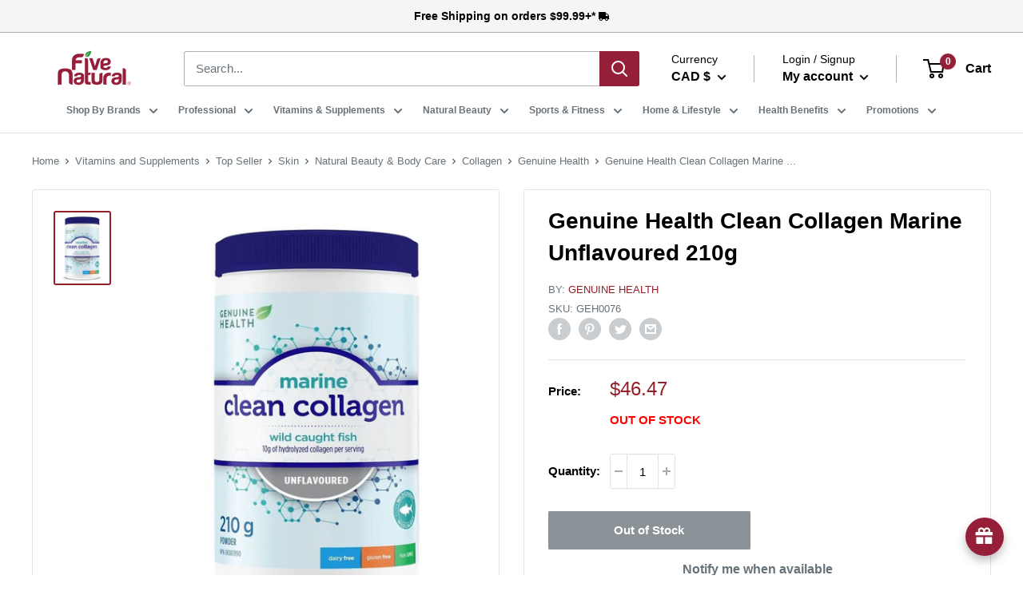

--- FILE ---
content_type: text/javascript
request_url: https://www.fivenatural.com/cdn/shop/t/41/assets/custom.js?v=159896982196019642051748975458
body_size: -652
content:
//# sourceMappingURL=/cdn/shop/t/41/assets/custom.js.map?v=159896982196019642051748975458
